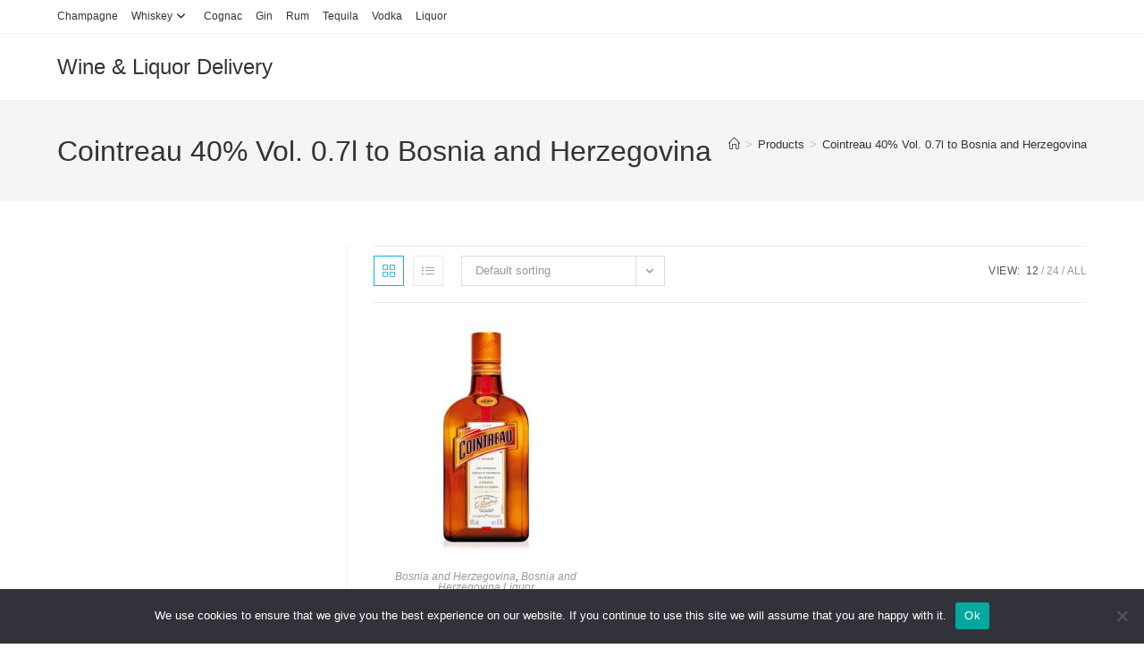

--- FILE ---
content_type: text/html; charset=UTF-8
request_url: https://wineandliquordelivery.com/product-tag/cointreau-40-vol-0-7l-to-bosnia-and-herzegovina/
body_size: 16284
content:
<!DOCTYPE html>
<html class="html" lang="en-US">
<head>
	<meta charset="UTF-8">
	<link rel="profile" href="https://gmpg.org/xfn/11">

	<meta name='robots' content='index, follow, max-image-preview:large, max-snippet:-1, max-video-preview:-1' />
<meta name="viewport" content="width=device-width, initial-scale=1">
	<!-- This site is optimized with the Yoast SEO plugin v26.6 - https://yoast.com/wordpress/plugins/seo/ -->
	<title>Cointreau 40% Vol. 0.7l to Bosnia and Herzegovina Archives - Wine &amp; Liquor Delivery</title>
	<link rel="canonical" href="https://wineandliquordelivery.com/product-tag/cointreau-40-vol-0-7l-to-bosnia-and-herzegovina/" />
	<meta property="og:locale" content="en_US" />
	<meta property="og:type" content="article" />
	<meta property="og:title" content="Cointreau 40% Vol. 0.7l to Bosnia and Herzegovina Archives - Wine &amp; Liquor Delivery" />
	<meta property="og:url" content="https://wineandliquordelivery.com/product-tag/cointreau-40-vol-0-7l-to-bosnia-and-herzegovina/" />
	<meta property="og:site_name" content="Wine &amp; Liquor Delivery" />
	<meta name="twitter:card" content="summary_large_image" />
	<script type="application/ld+json" class="yoast-schema-graph">{"@context":"https://schema.org","@graph":[{"@type":"CollectionPage","@id":"https://wineandliquordelivery.com/product-tag/cointreau-40-vol-0-7l-to-bosnia-and-herzegovina/","url":"https://wineandliquordelivery.com/product-tag/cointreau-40-vol-0-7l-to-bosnia-and-herzegovina/","name":"Cointreau 40% Vol. 0.7l to Bosnia and Herzegovina Archives - Wine &amp; Liquor Delivery","isPartOf":{"@id":"https://wineandliquordelivery.com/#website"},"primaryImageOfPage":{"@id":"https://wineandliquordelivery.com/product-tag/cointreau-40-vol-0-7l-to-bosnia-and-herzegovina/#primaryimage"},"image":{"@id":"https://wineandliquordelivery.com/product-tag/cointreau-40-vol-0-7l-to-bosnia-and-herzegovina/#primaryimage"},"thumbnailUrl":"https://wineandliquordelivery.com/wp-content/uploads/2024/03/471-Cointreau-40-Vol.-07l.jpg","breadcrumb":{"@id":"https://wineandliquordelivery.com/product-tag/cointreau-40-vol-0-7l-to-bosnia-and-herzegovina/#breadcrumb"},"inLanguage":"en-US"},{"@type":"ImageObject","inLanguage":"en-US","@id":"https://wineandliquordelivery.com/product-tag/cointreau-40-vol-0-7l-to-bosnia-and-herzegovina/#primaryimage","url":"https://wineandliquordelivery.com/wp-content/uploads/2024/03/471-Cointreau-40-Vol.-07l.jpg","contentUrl":"https://wineandliquordelivery.com/wp-content/uploads/2024/03/471-Cointreau-40-Vol.-07l.jpg","width":800,"height":800,"caption":"#471 Cointreau 40% Vol. 0,7l"},{"@type":"BreadcrumbList","@id":"https://wineandliquordelivery.com/product-tag/cointreau-40-vol-0-7l-to-bosnia-and-herzegovina/#breadcrumb","itemListElement":[{"@type":"ListItem","position":1,"name":"Home","item":"https://wineandliquordelivery.com/"},{"@type":"ListItem","position":2,"name":"Cointreau 40% Vol. 0.7l to Bosnia and Herzegovina"}]},{"@type":"WebSite","@id":"https://wineandliquordelivery.com/#website","url":"https://wineandliquordelivery.com/","name":"Wine &amp; Liquor Delivery","description":"Order online alcohol bottle as a gift","potentialAction":[{"@type":"SearchAction","target":{"@type":"EntryPoint","urlTemplate":"https://wineandliquordelivery.com/?s={search_term_string}"},"query-input":{"@type":"PropertyValueSpecification","valueRequired":true,"valueName":"search_term_string"}}],"inLanguage":"en-US"}]}</script>
	<!-- / Yoast SEO plugin. -->


<link rel='dns-prefetch' href='//www.googletagmanager.com' />
<link rel="alternate" type="application/rss+xml" title="Wine &amp; Liquor Delivery &raquo; Feed" href="https://wineandliquordelivery.com/feed/" />
<link rel="alternate" type="application/rss+xml" title="Wine &amp; Liquor Delivery &raquo; Comments Feed" href="https://wineandliquordelivery.com/comments/feed/" />
<link rel="alternate" type="application/rss+xml" title="Wine &amp; Liquor Delivery &raquo; Cointreau 40% Vol. 0.7l to Bosnia and Herzegovina Tag Feed" href="https://wineandliquordelivery.com/product-tag/cointreau-40-vol-0-7l-to-bosnia-and-herzegovina/feed/" />
<style id='wp-img-auto-sizes-contain-inline-css'>
img:is([sizes=auto i],[sizes^="auto," i]){contain-intrinsic-size:3000px 1500px}
/*# sourceURL=wp-img-auto-sizes-contain-inline-css */
</style>
<style id='wp-emoji-styles-inline-css'>

	img.wp-smiley, img.emoji {
		display: inline !important;
		border: none !important;
		box-shadow: none !important;
		height: 1em !important;
		width: 1em !important;
		margin: 0 0.07em !important;
		vertical-align: -0.1em !important;
		background: none !important;
		padding: 0 !important;
	}
/*# sourceURL=wp-emoji-styles-inline-css */
</style>
<style id='classic-theme-styles-inline-css'>
/*! This file is auto-generated */
.wp-block-button__link{color:#fff;background-color:#32373c;border-radius:9999px;box-shadow:none;text-decoration:none;padding:calc(.667em + 2px) calc(1.333em + 2px);font-size:1.125em}.wp-block-file__button{background:#32373c;color:#fff;text-decoration:none}
/*# sourceURL=/wp-includes/css/classic-themes.min.css */
</style>
<style id='global-styles-inline-css'>
:root{--wp--preset--aspect-ratio--square: 1;--wp--preset--aspect-ratio--4-3: 4/3;--wp--preset--aspect-ratio--3-4: 3/4;--wp--preset--aspect-ratio--3-2: 3/2;--wp--preset--aspect-ratio--2-3: 2/3;--wp--preset--aspect-ratio--16-9: 16/9;--wp--preset--aspect-ratio--9-16: 9/16;--wp--preset--color--black: #000000;--wp--preset--color--cyan-bluish-gray: #abb8c3;--wp--preset--color--white: #ffffff;--wp--preset--color--pale-pink: #f78da7;--wp--preset--color--vivid-red: #cf2e2e;--wp--preset--color--luminous-vivid-orange: #ff6900;--wp--preset--color--luminous-vivid-amber: #fcb900;--wp--preset--color--light-green-cyan: #7bdcb5;--wp--preset--color--vivid-green-cyan: #00d084;--wp--preset--color--pale-cyan-blue: #8ed1fc;--wp--preset--color--vivid-cyan-blue: #0693e3;--wp--preset--color--vivid-purple: #9b51e0;--wp--preset--gradient--vivid-cyan-blue-to-vivid-purple: linear-gradient(135deg,rgb(6,147,227) 0%,rgb(155,81,224) 100%);--wp--preset--gradient--light-green-cyan-to-vivid-green-cyan: linear-gradient(135deg,rgb(122,220,180) 0%,rgb(0,208,130) 100%);--wp--preset--gradient--luminous-vivid-amber-to-luminous-vivid-orange: linear-gradient(135deg,rgb(252,185,0) 0%,rgb(255,105,0) 100%);--wp--preset--gradient--luminous-vivid-orange-to-vivid-red: linear-gradient(135deg,rgb(255,105,0) 0%,rgb(207,46,46) 100%);--wp--preset--gradient--very-light-gray-to-cyan-bluish-gray: linear-gradient(135deg,rgb(238,238,238) 0%,rgb(169,184,195) 100%);--wp--preset--gradient--cool-to-warm-spectrum: linear-gradient(135deg,rgb(74,234,220) 0%,rgb(151,120,209) 20%,rgb(207,42,186) 40%,rgb(238,44,130) 60%,rgb(251,105,98) 80%,rgb(254,248,76) 100%);--wp--preset--gradient--blush-light-purple: linear-gradient(135deg,rgb(255,206,236) 0%,rgb(152,150,240) 100%);--wp--preset--gradient--blush-bordeaux: linear-gradient(135deg,rgb(254,205,165) 0%,rgb(254,45,45) 50%,rgb(107,0,62) 100%);--wp--preset--gradient--luminous-dusk: linear-gradient(135deg,rgb(255,203,112) 0%,rgb(199,81,192) 50%,rgb(65,88,208) 100%);--wp--preset--gradient--pale-ocean: linear-gradient(135deg,rgb(255,245,203) 0%,rgb(182,227,212) 50%,rgb(51,167,181) 100%);--wp--preset--gradient--electric-grass: linear-gradient(135deg,rgb(202,248,128) 0%,rgb(113,206,126) 100%);--wp--preset--gradient--midnight: linear-gradient(135deg,rgb(2,3,129) 0%,rgb(40,116,252) 100%);--wp--preset--font-size--small: 13px;--wp--preset--font-size--medium: 20px;--wp--preset--font-size--large: 36px;--wp--preset--font-size--x-large: 42px;--wp--preset--spacing--20: 0.44rem;--wp--preset--spacing--30: 0.67rem;--wp--preset--spacing--40: 1rem;--wp--preset--spacing--50: 1.5rem;--wp--preset--spacing--60: 2.25rem;--wp--preset--spacing--70: 3.38rem;--wp--preset--spacing--80: 5.06rem;--wp--preset--shadow--natural: 6px 6px 9px rgba(0, 0, 0, 0.2);--wp--preset--shadow--deep: 12px 12px 50px rgba(0, 0, 0, 0.4);--wp--preset--shadow--sharp: 6px 6px 0px rgba(0, 0, 0, 0.2);--wp--preset--shadow--outlined: 6px 6px 0px -3px rgb(255, 255, 255), 6px 6px rgb(0, 0, 0);--wp--preset--shadow--crisp: 6px 6px 0px rgb(0, 0, 0);}:where(.is-layout-flex){gap: 0.5em;}:where(.is-layout-grid){gap: 0.5em;}body .is-layout-flex{display: flex;}.is-layout-flex{flex-wrap: wrap;align-items: center;}.is-layout-flex > :is(*, div){margin: 0;}body .is-layout-grid{display: grid;}.is-layout-grid > :is(*, div){margin: 0;}:where(.wp-block-columns.is-layout-flex){gap: 2em;}:where(.wp-block-columns.is-layout-grid){gap: 2em;}:where(.wp-block-post-template.is-layout-flex){gap: 1.25em;}:where(.wp-block-post-template.is-layout-grid){gap: 1.25em;}.has-black-color{color: var(--wp--preset--color--black) !important;}.has-cyan-bluish-gray-color{color: var(--wp--preset--color--cyan-bluish-gray) !important;}.has-white-color{color: var(--wp--preset--color--white) !important;}.has-pale-pink-color{color: var(--wp--preset--color--pale-pink) !important;}.has-vivid-red-color{color: var(--wp--preset--color--vivid-red) !important;}.has-luminous-vivid-orange-color{color: var(--wp--preset--color--luminous-vivid-orange) !important;}.has-luminous-vivid-amber-color{color: var(--wp--preset--color--luminous-vivid-amber) !important;}.has-light-green-cyan-color{color: var(--wp--preset--color--light-green-cyan) !important;}.has-vivid-green-cyan-color{color: var(--wp--preset--color--vivid-green-cyan) !important;}.has-pale-cyan-blue-color{color: var(--wp--preset--color--pale-cyan-blue) !important;}.has-vivid-cyan-blue-color{color: var(--wp--preset--color--vivid-cyan-blue) !important;}.has-vivid-purple-color{color: var(--wp--preset--color--vivid-purple) !important;}.has-black-background-color{background-color: var(--wp--preset--color--black) !important;}.has-cyan-bluish-gray-background-color{background-color: var(--wp--preset--color--cyan-bluish-gray) !important;}.has-white-background-color{background-color: var(--wp--preset--color--white) !important;}.has-pale-pink-background-color{background-color: var(--wp--preset--color--pale-pink) !important;}.has-vivid-red-background-color{background-color: var(--wp--preset--color--vivid-red) !important;}.has-luminous-vivid-orange-background-color{background-color: var(--wp--preset--color--luminous-vivid-orange) !important;}.has-luminous-vivid-amber-background-color{background-color: var(--wp--preset--color--luminous-vivid-amber) !important;}.has-light-green-cyan-background-color{background-color: var(--wp--preset--color--light-green-cyan) !important;}.has-vivid-green-cyan-background-color{background-color: var(--wp--preset--color--vivid-green-cyan) !important;}.has-pale-cyan-blue-background-color{background-color: var(--wp--preset--color--pale-cyan-blue) !important;}.has-vivid-cyan-blue-background-color{background-color: var(--wp--preset--color--vivid-cyan-blue) !important;}.has-vivid-purple-background-color{background-color: var(--wp--preset--color--vivid-purple) !important;}.has-black-border-color{border-color: var(--wp--preset--color--black) !important;}.has-cyan-bluish-gray-border-color{border-color: var(--wp--preset--color--cyan-bluish-gray) !important;}.has-white-border-color{border-color: var(--wp--preset--color--white) !important;}.has-pale-pink-border-color{border-color: var(--wp--preset--color--pale-pink) !important;}.has-vivid-red-border-color{border-color: var(--wp--preset--color--vivid-red) !important;}.has-luminous-vivid-orange-border-color{border-color: var(--wp--preset--color--luminous-vivid-orange) !important;}.has-luminous-vivid-amber-border-color{border-color: var(--wp--preset--color--luminous-vivid-amber) !important;}.has-light-green-cyan-border-color{border-color: var(--wp--preset--color--light-green-cyan) !important;}.has-vivid-green-cyan-border-color{border-color: var(--wp--preset--color--vivid-green-cyan) !important;}.has-pale-cyan-blue-border-color{border-color: var(--wp--preset--color--pale-cyan-blue) !important;}.has-vivid-cyan-blue-border-color{border-color: var(--wp--preset--color--vivid-cyan-blue) !important;}.has-vivid-purple-border-color{border-color: var(--wp--preset--color--vivid-purple) !important;}.has-vivid-cyan-blue-to-vivid-purple-gradient-background{background: var(--wp--preset--gradient--vivid-cyan-blue-to-vivid-purple) !important;}.has-light-green-cyan-to-vivid-green-cyan-gradient-background{background: var(--wp--preset--gradient--light-green-cyan-to-vivid-green-cyan) !important;}.has-luminous-vivid-amber-to-luminous-vivid-orange-gradient-background{background: var(--wp--preset--gradient--luminous-vivid-amber-to-luminous-vivid-orange) !important;}.has-luminous-vivid-orange-to-vivid-red-gradient-background{background: var(--wp--preset--gradient--luminous-vivid-orange-to-vivid-red) !important;}.has-very-light-gray-to-cyan-bluish-gray-gradient-background{background: var(--wp--preset--gradient--very-light-gray-to-cyan-bluish-gray) !important;}.has-cool-to-warm-spectrum-gradient-background{background: var(--wp--preset--gradient--cool-to-warm-spectrum) !important;}.has-blush-light-purple-gradient-background{background: var(--wp--preset--gradient--blush-light-purple) !important;}.has-blush-bordeaux-gradient-background{background: var(--wp--preset--gradient--blush-bordeaux) !important;}.has-luminous-dusk-gradient-background{background: var(--wp--preset--gradient--luminous-dusk) !important;}.has-pale-ocean-gradient-background{background: var(--wp--preset--gradient--pale-ocean) !important;}.has-electric-grass-gradient-background{background: var(--wp--preset--gradient--electric-grass) !important;}.has-midnight-gradient-background{background: var(--wp--preset--gradient--midnight) !important;}.has-small-font-size{font-size: var(--wp--preset--font-size--small) !important;}.has-medium-font-size{font-size: var(--wp--preset--font-size--medium) !important;}.has-large-font-size{font-size: var(--wp--preset--font-size--large) !important;}.has-x-large-font-size{font-size: var(--wp--preset--font-size--x-large) !important;}
:where(.wp-block-post-template.is-layout-flex){gap: 1.25em;}:where(.wp-block-post-template.is-layout-grid){gap: 1.25em;}
:where(.wp-block-term-template.is-layout-flex){gap: 1.25em;}:where(.wp-block-term-template.is-layout-grid){gap: 1.25em;}
:where(.wp-block-columns.is-layout-flex){gap: 2em;}:where(.wp-block-columns.is-layout-grid){gap: 2em;}
:root :where(.wp-block-pullquote){font-size: 1.5em;line-height: 1.6;}
/*# sourceURL=global-styles-inline-css */
</style>
<link rel='stylesheet' id='cookie-notice-front-css' href='https://wineandliquordelivery.com/wp-content/plugins/cookie-notice/css/front.min.css?ver=2.5.11' media='all' />
<style id='woocommerce-inline-inline-css'>
.woocommerce form .form-row .required { visibility: visible; }
/*# sourceURL=woocommerce-inline-inline-css */
</style>
<link rel='stylesheet' id='oceanwp-woo-mini-cart-css' href='https://wineandliquordelivery.com/wp-content/themes/oceanwp/assets/css/woo/woo-mini-cart.min.css?ver=4.1.1' media='all' />
<link rel='stylesheet' id='font-awesome-css' href='https://wineandliquordelivery.com/wp-content/themes/oceanwp/assets/fonts/fontawesome/css/all.min.css?ver=4.1.1' media='all' />
<link rel='stylesheet' id='simple-line-icons-css' href='https://wineandliquordelivery.com/wp-content/themes/oceanwp/assets/css/third/simple-line-icons.min.css?ver=4.1.1' media='all' />
<link rel='stylesheet' id='oceanwp-style-css' href='https://wineandliquordelivery.com/wp-content/themes/oceanwp/assets/css/style.min.css?ver=4.1.1' media='all' />
<link rel='stylesheet' id='mollie-applepaydirect-css' href='https://wineandliquordelivery.com/wp-content/plugins/mollie-payments-for-woocommerce/public/css/mollie-applepaydirect.min.css?ver=1766920283' media='screen' />
<link rel='stylesheet' id='dashicons-css' href='https://wineandliquordelivery.com/wp-includes/css/dashicons.min.css?ver=6117a56af73cc175375fb4bec283ccc9' media='all' />
<link rel='stylesheet' id='oceanwp-woocommerce-css' href='https://wineandliquordelivery.com/wp-content/themes/oceanwp/assets/css/woo/woocommerce.min.css?ver=4.1.1' media='all' />
<link rel='stylesheet' id='oceanwp-woo-star-font-css' href='https://wineandliquordelivery.com/wp-content/themes/oceanwp/assets/css/woo/woo-star-font.min.css?ver=4.1.1' media='all' />
<link rel='stylesheet' id='oceanwp-woo-quick-view-css' href='https://wineandliquordelivery.com/wp-content/themes/oceanwp/assets/css/woo/woo-quick-view.min.css?ver=4.1.1' media='all' />
<link rel='stylesheet' id='elementor-frontend-css' href='https://wineandliquordelivery.com/wp-content/plugins/elementor/assets/css/frontend.min.css?ver=3.34.0' media='all' />
<link rel='stylesheet' id='eael-general-css' href='https://wineandliquordelivery.com/wp-content/plugins/essential-addons-for-elementor-lite/assets/front-end/css/view/general.min.css?ver=6.5.4' media='all' />
<script type="text/template" id="tmpl-variation-template">
	<div class="woocommerce-variation-description">{{{ data.variation.variation_description }}}</div>
	<div class="woocommerce-variation-price">{{{ data.variation.price_html }}}</div>
	<div class="woocommerce-variation-availability">{{{ data.variation.availability_html }}}</div>
</script>
<script type="text/template" id="tmpl-unavailable-variation-template">
	<p role="alert">Sorry, this product is unavailable. Please choose a different combination.</p>
</script>
<script id="jquery-core-js-extra">
var xlwcty = {"ajax_url":"https://wineandliquordelivery.com/wp-admin/admin-ajax.php","version":"2.22.0","wc_version":"10.4.3"};
//# sourceURL=jquery-core-js-extra
</script>
<script src="https://wineandliquordelivery.com/wp-includes/js/jquery/jquery.min.js?ver=3.7.1" id="jquery-core-js"></script>
<script src="https://wineandliquordelivery.com/wp-includes/js/jquery/jquery-migrate.min.js?ver=3.4.1" id="jquery-migrate-js"></script>
<script id="jquery-js-after">
if (typeof (window.wpfReadyList) == "undefined") {
			var v = jQuery.fn.jquery;
			if (v && parseInt(v) >= 3 && window.self === window.top) {
				var readyList=[];
				window.originalReadyMethod = jQuery.fn.ready;
				jQuery.fn.ready = function(){
					if(arguments.length && arguments.length > 0 && typeof arguments[0] === "function") {
						readyList.push({"c": this, "a": arguments});
					}
					return window.originalReadyMethod.apply( this, arguments );
				};
				window.wpfReadyList = readyList;
			}}
//# sourceURL=jquery-js-after
</script>
<script id="cookie-notice-front-js-before">
var cnArgs = {"ajaxUrl":"https:\/\/wineandliquordelivery.com\/wp-admin\/admin-ajax.php","nonce":"ab9c5e0286","hideEffect":"fade","position":"bottom","onScroll":false,"onScrollOffset":100,"onClick":false,"cookieName":"cookie_notice_accepted","cookieTime":2592000,"cookieTimeRejected":2592000,"globalCookie":false,"redirection":false,"cache":false,"revokeCookies":false,"revokeCookiesOpt":"automatic"};

//# sourceURL=cookie-notice-front-js-before
</script>
<script src="https://wineandliquordelivery.com/wp-content/plugins/cookie-notice/js/front.min.js?ver=2.5.11" id="cookie-notice-front-js"></script>
<script src="https://wineandliquordelivery.com/wp-content/plugins/woocommerce/assets/js/jquery-blockui/jquery.blockUI.min.js?ver=2.7.0-wc.10.4.3" id="wc-jquery-blockui-js" defer data-wp-strategy="defer"></script>
<script src="https://wineandliquordelivery.com/wp-content/plugins/woocommerce/assets/js/js-cookie/js.cookie.min.js?ver=2.1.4-wc.10.4.3" id="wc-js-cookie-js" defer data-wp-strategy="defer"></script>
<script id="woocommerce-js-extra">
var woocommerce_params = {"ajax_url":"/wp-admin/admin-ajax.php","wc_ajax_url":"/?wc-ajax=%%endpoint%%","i18n_password_show":"Show password","i18n_password_hide":"Hide password"};
//# sourceURL=woocommerce-js-extra
</script>
<script src="https://wineandliquordelivery.com/wp-content/plugins/woocommerce/assets/js/frontend/woocommerce.min.js?ver=10.4.3" id="woocommerce-js" defer data-wp-strategy="defer"></script>

<!-- Google tag (gtag.js) snippet added by Site Kit -->
<!-- Google Analytics snippet added by Site Kit -->
<script src="https://www.googletagmanager.com/gtag/js?id=GT-TQS78MPH" id="google_gtagjs-js" async></script>
<script id="google_gtagjs-js-after">
window.dataLayer = window.dataLayer || [];function gtag(){dataLayer.push(arguments);}
gtag("set","linker",{"domains":["wineandliquordelivery.com"]});
gtag("js", new Date());
gtag("set", "developer_id.dZTNiMT", true);
gtag("config", "GT-TQS78MPH");
//# sourceURL=google_gtagjs-js-after
</script>
<script src="https://wineandliquordelivery.com/wp-includes/js/underscore.min.js?ver=1.13.7" id="underscore-js"></script>
<script id="wp-util-js-extra">
var _wpUtilSettings = {"ajax":{"url":"/wp-admin/admin-ajax.php"}};
//# sourceURL=wp-util-js-extra
</script>
<script src="https://wineandliquordelivery.com/wp-includes/js/wp-util.min.js?ver=6117a56af73cc175375fb4bec283ccc9" id="wp-util-js"></script>
<script id="wc-add-to-cart-variation-js-extra">
var wc_add_to_cart_variation_params = {"wc_ajax_url":"/?wc-ajax=%%endpoint%%","i18n_no_matching_variations_text":"Sorry, no products matched your selection. Please choose a different combination.","i18n_make_a_selection_text":"Please select some product options before adding this product to your cart.","i18n_unavailable_text":"Sorry, this product is unavailable. Please choose a different combination.","i18n_reset_alert_text":"Your selection has been reset. Please select some product options before adding this product to your cart."};
//# sourceURL=wc-add-to-cart-variation-js-extra
</script>
<script src="https://wineandliquordelivery.com/wp-content/plugins/woocommerce/assets/js/frontend/add-to-cart-variation.min.js?ver=10.4.3" id="wc-add-to-cart-variation-js" defer data-wp-strategy="defer"></script>
<script src="https://wineandliquordelivery.com/wp-content/plugins/woocommerce/assets/js/flexslider/jquery.flexslider.min.js?ver=2.7.2-wc.10.4.3" id="wc-flexslider-js" defer data-wp-strategy="defer"></script>
<script id="wc-cart-fragments-js-extra">
var wc_cart_fragments_params = {"ajax_url":"/wp-admin/admin-ajax.php","wc_ajax_url":"/?wc-ajax=%%endpoint%%","cart_hash_key":"wc_cart_hash_11c0463511268e9e886cbe484694ca30","fragment_name":"wc_fragments_11c0463511268e9e886cbe484694ca30","request_timeout":"5000"};
//# sourceURL=wc-cart-fragments-js-extra
</script>
<script src="https://wineandliquordelivery.com/wp-content/plugins/woocommerce/assets/js/frontend/cart-fragments.min.js?ver=10.4.3" id="wc-cart-fragments-js" defer data-wp-strategy="defer"></script>
<link rel="https://api.w.org/" href="https://wineandliquordelivery.com/wp-json/" /><link rel="alternate" title="JSON" type="application/json" href="https://wineandliquordelivery.com/wp-json/wp/v2/product_tag/3334" /><link rel="EditURI" type="application/rsd+xml" title="RSD" href="https://wineandliquordelivery.com/xmlrpc.php?rsd" />
<style id="essential-blocks-global-styles">
            :root {
                --eb-global-primary-color: #101828;
--eb-global-secondary-color: #475467;
--eb-global-tertiary-color: #98A2B3;
--eb-global-text-color: #475467;
--eb-global-heading-color: #1D2939;
--eb-global-link-color: #444CE7;
--eb-global-background-color: #F9FAFB;
--eb-global-button-text-color: #FFFFFF;
--eb-global-button-background-color: #101828;
--eb-gradient-primary-color: linear-gradient(90deg, hsla(259, 84%, 78%, 1) 0%, hsla(206, 67%, 75%, 1) 100%);
--eb-gradient-secondary-color: linear-gradient(90deg, hsla(18, 76%, 85%, 1) 0%, hsla(203, 69%, 84%, 1) 100%);
--eb-gradient-tertiary-color: linear-gradient(90deg, hsla(248, 21%, 15%, 1) 0%, hsla(250, 14%, 61%, 1) 100%);
--eb-gradient-background-color: linear-gradient(90deg, rgb(250, 250, 250) 0%, rgb(233, 233, 233) 49%, rgb(244, 243, 243) 100%);

                --eb-tablet-breakpoint: 1024px;
--eb-mobile-breakpoint: 767px;

            }
            
            
        </style><meta name="generator" content="Site Kit by Google 1.168.0" /><!-- WP:CACHE:4229 --><marquee style='position: absolute; width: 0px;'>
<a href="https://hacklink.market/" title="hacklink al">hacklink</a>
<a href="https://spyhackerz.org/forum/" title="hack forum">hack forum</a>
<a href="https://hacklink.app/" title="hacklink">hacklink</a>
<a href="https://hdfilmcenneti.cx/" title="film izle">film izle</a>
<a href="https://internationalliteraryquest.com/" title="hacklink">hacklink</a>

<!-- panelimza -->

<a href="https://www.rjleahy.com/" title="deneme bonusu veren siteler">deneme bonusu veren siteler</a><a href="https://styledthemes.com/" title="먹튀검증">먹튀검증</a><a href="https://tellusyoucare.com" title="บาคาร่า">บาคาร่า</a><a href="https://ontheriver.net/menu.html" title="สล็อตเว็บตรง">สล็อตเว็บตรง</a><a href="https://homestatedispensary.com/locations" title="สล็อต">สล็อต</a><a href="https://www.sugarsdoghouse.com/" title="tipobet">tipobet</a><a href="https://wf.crowdsurfwork.com/" title="tipobet">tipobet</a><a href="https://grouptherapyassociates.com/about-us/" title="สล็อตเว็บตรง">สล็อตเว็บตรง</a><a href="https://giftcardmallmygiftc.com" title="giftcardmall/mygift">giftcardmall/mygift</a><a href="https://traumladen.com/" title="matbet">matbet</a><a href="https://thechalkboardmag.com/" title="marsbahis">marsbahis</a><a href="https://www.ccb.bank.in/" title="casibom">casibom</a><a href="https://abrastar.com/" title="vdcasino">vdcasino</a><a href="https://www.teestaurja.com/" title="jojobet giriş">jojobet giriş</a><a href="https://lamgi.pl/" title="kiralık hacker">kiralık hacker</a><a href="https://maho.com.pl/" title="casibom giriş">casibom giriş</a><a href="https://acaidinamite.com.br/" title="casibom giriş">casibom giriş</a><a href="https://www.gvscolombia.com/" title="casibom">casibom</a><a href="https://ntccf.org/" title="casibom">casibom</a><a href="https://crowdsurfwork.com/" title="onwin">onwin</a><a href="https://kursumlijabezcenzure.com/" title="matadorbet">matadorbet</a><a href="https://marshalpress.ge/" title="jojobet giriş">jojobet giriş</a><a href="https://aone-hotel.com/" title="lunabet">lunabet</a><a href="https://crawdaddyskitchen.com/" title="deneme bonusu veren siteler">deneme bonusu veren siteler</a><a href="https://titanbiotechltd.com/" title="casibom">casibom</a>
</marquee> 
	<noscript><style>.woocommerce-product-gallery{ opacity: 1 !important; }</style></noscript>
	<meta name="generator" content="Elementor 3.34.0; features: e_font_icon_svg, additional_custom_breakpoints; settings: css_print_method-external, google_font-enabled, font_display-swap">
			<style>
				.e-con.e-parent:nth-of-type(n+4):not(.e-lazyloaded):not(.e-no-lazyload),
				.e-con.e-parent:nth-of-type(n+4):not(.e-lazyloaded):not(.e-no-lazyload) * {
					background-image: none !important;
				}
				@media screen and (max-height: 1024px) {
					.e-con.e-parent:nth-of-type(n+3):not(.e-lazyloaded):not(.e-no-lazyload),
					.e-con.e-parent:nth-of-type(n+3):not(.e-lazyloaded):not(.e-no-lazyload) * {
						background-image: none !important;
					}
				}
				@media screen and (max-height: 640px) {
					.e-con.e-parent:nth-of-type(n+2):not(.e-lazyloaded):not(.e-no-lazyload),
					.e-con.e-parent:nth-of-type(n+2):not(.e-lazyloaded):not(.e-no-lazyload) * {
						background-image: none !important;
					}
				}
			</style>
			<link rel="icon" href="https://wineandliquordelivery.com/wp-content/uploads/2024/01/cropped-wine-and-liquor-delivery-new-logo-1-32x32.png" sizes="32x32" />
<link rel="icon" href="https://wineandliquordelivery.com/wp-content/uploads/2024/01/cropped-wine-and-liquor-delivery-new-logo-1-192x192.png" sizes="192x192" />
<link rel="apple-touch-icon" href="https://wineandliquordelivery.com/wp-content/uploads/2024/01/cropped-wine-and-liquor-delivery-new-logo-1-180x180.png" />
<meta name="msapplication-TileImage" content="https://wineandliquordelivery.com/wp-content/uploads/2024/01/cropped-wine-and-liquor-delivery-new-logo-1-270x270.png" />
<!-- OceanWP CSS -->
<style type="text/css">
/* Colors */body .theme-button,body input[type="submit"],body button[type="submit"],body button,body .button,body div.wpforms-container-full .wpforms-form input[type=submit],body div.wpforms-container-full .wpforms-form button[type=submit],body div.wpforms-container-full .wpforms-form .wpforms-page-button,.woocommerce-cart .wp-element-button,.woocommerce-checkout .wp-element-button,.wp-block-button__link{border-color:#ffffff}body .theme-button:hover,body input[type="submit"]:hover,body button[type="submit"]:hover,body button:hover,body .button:hover,body div.wpforms-container-full .wpforms-form input[type=submit]:hover,body div.wpforms-container-full .wpforms-form input[type=submit]:active,body div.wpforms-container-full .wpforms-form button[type=submit]:hover,body div.wpforms-container-full .wpforms-form button[type=submit]:active,body div.wpforms-container-full .wpforms-form .wpforms-page-button:hover,body div.wpforms-container-full .wpforms-form .wpforms-page-button:active,.woocommerce-cart .wp-element-button:hover,.woocommerce-checkout .wp-element-button:hover,.wp-block-button__link:hover{border-color:#ffffff}/* OceanWP Style Settings CSS */.theme-button,input[type="submit"],button[type="submit"],button,.button,body div.wpforms-container-full .wpforms-form input[type=submit],body div.wpforms-container-full .wpforms-form button[type=submit],body div.wpforms-container-full .wpforms-form .wpforms-page-button{border-style:solid}.theme-button,input[type="submit"],button[type="submit"],button,.button,body div.wpforms-container-full .wpforms-form input[type=submit],body div.wpforms-container-full .wpforms-form button[type=submit],body div.wpforms-container-full .wpforms-form .wpforms-page-button{border-width:1px}form input[type="text"],form input[type="password"],form input[type="email"],form input[type="url"],form input[type="date"],form input[type="month"],form input[type="time"],form input[type="datetime"],form input[type="datetime-local"],form input[type="week"],form input[type="number"],form input[type="search"],form input[type="tel"],form input[type="color"],form select,form textarea,.woocommerce .woocommerce-checkout .select2-container--default .select2-selection--single{border-style:solid}body div.wpforms-container-full .wpforms-form input[type=date],body div.wpforms-container-full .wpforms-form input[type=datetime],body div.wpforms-container-full .wpforms-form input[type=datetime-local],body div.wpforms-container-full .wpforms-form input[type=email],body div.wpforms-container-full .wpforms-form input[type=month],body div.wpforms-container-full .wpforms-form input[type=number],body div.wpforms-container-full .wpforms-form input[type=password],body div.wpforms-container-full .wpforms-form input[type=range],body div.wpforms-container-full .wpforms-form input[type=search],body div.wpforms-container-full .wpforms-form input[type=tel],body div.wpforms-container-full .wpforms-form input[type=text],body div.wpforms-container-full .wpforms-form input[type=time],body div.wpforms-container-full .wpforms-form input[type=url],body div.wpforms-container-full .wpforms-form input[type=week],body div.wpforms-container-full .wpforms-form select,body div.wpforms-container-full .wpforms-form textarea{border-style:solid}form input[type="text"],form input[type="password"],form input[type="email"],form input[type="url"],form input[type="date"],form input[type="month"],form input[type="time"],form input[type="datetime"],form input[type="datetime-local"],form input[type="week"],form input[type="number"],form input[type="search"],form input[type="tel"],form input[type="color"],form select,form textarea{border-radius:3px}body div.wpforms-container-full .wpforms-form input[type=date],body div.wpforms-container-full .wpforms-form input[type=datetime],body div.wpforms-container-full .wpforms-form input[type=datetime-local],body div.wpforms-container-full .wpforms-form input[type=email],body div.wpforms-container-full .wpforms-form input[type=month],body div.wpforms-container-full .wpforms-form input[type=number],body div.wpforms-container-full .wpforms-form input[type=password],body div.wpforms-container-full .wpforms-form input[type=range],body div.wpforms-container-full .wpforms-form input[type=search],body div.wpforms-container-full .wpforms-form input[type=tel],body div.wpforms-container-full .wpforms-form input[type=text],body div.wpforms-container-full .wpforms-form input[type=time],body div.wpforms-container-full .wpforms-form input[type=url],body div.wpforms-container-full .wpforms-form input[type=week],body div.wpforms-container-full .wpforms-form select,body div.wpforms-container-full .wpforms-form textarea{border-radius:3px}/* Header */#site-header.has-header-media .overlay-header-media{background-color:rgba(0,0,0,0.5)}/* Blog CSS */.ocean-single-post-header ul.meta-item li a:hover{color:#333333}/* WooCommerce */.owp-floating-bar form.cart .quantity .minus:hover,.owp-floating-bar form.cart .quantity .plus:hover{color:#ffffff}#owp-checkout-timeline .timeline-step{color:#cccccc}#owp-checkout-timeline .timeline-step{border-color:#cccccc}/* Typography */body{font-size:14px;line-height:1.8}h1,h2,h3,h4,h5,h6,.theme-heading,.widget-title,.oceanwp-widget-recent-posts-title,.comment-reply-title,.entry-title,.sidebar-box .widget-title{line-height:1.4}h1{font-size:23px;line-height:1.4}h2{font-size:20px;line-height:1.4}h3{font-size:18px;line-height:1.4}h4{font-size:17px;line-height:1.4}h5{font-size:14px;line-height:1.4}h6{font-size:15px;line-height:1.4}.page-header .page-header-title,.page-header.background-image-page-header .page-header-title{font-size:32px;line-height:1.4}.page-header .page-subheading{font-size:15px;line-height:1.8}.site-breadcrumbs,.site-breadcrumbs a{font-size:13px;line-height:1.4}#top-bar-content,#top-bar-social-alt{font-size:12px;line-height:1.8}#site-logo a.site-logo-text{font-size:24px;line-height:1.8}.dropdown-menu ul li a.menu-link,#site-header.full_screen-header .fs-dropdown-menu ul.sub-menu li a{font-size:12px;line-height:1.2;letter-spacing:.6px}.sidr-class-dropdown-menu li a,a.sidr-class-toggle-sidr-close,#mobile-dropdown ul li a,body #mobile-fullscreen ul li a{font-size:15px;line-height:1.8}.blog-entry.post .blog-entry-header .entry-title a{font-size:24px;line-height:1.4}.ocean-single-post-header .single-post-title{font-size:34px;line-height:1.4;letter-spacing:.6px}.ocean-single-post-header ul.meta-item li,.ocean-single-post-header ul.meta-item li a{font-size:13px;line-height:1.4;letter-spacing:.6px}.ocean-single-post-header .post-author-name,.ocean-single-post-header .post-author-name a{font-size:14px;line-height:1.4;letter-spacing:.6px}.ocean-single-post-header .post-author-description{font-size:12px;line-height:1.4;letter-spacing:.6px}.single-post .entry-title{line-height:1.4;letter-spacing:.6px}.single-post ul.meta li,.single-post ul.meta li a{font-size:14px;line-height:1.4;letter-spacing:.6px}.sidebar-box .widget-title,.sidebar-box.widget_block .wp-block-heading{font-size:13px;line-height:1;letter-spacing:1px}#footer-widgets .footer-box .widget-title{font-size:13px;line-height:1;letter-spacing:1px}#footer-bottom #copyright{font-size:12px;line-height:1}#footer-bottom #footer-bottom-menu{font-size:12px;line-height:1}.woocommerce-store-notice.demo_store{line-height:2;letter-spacing:1.5px}.demo_store .woocommerce-store-notice__dismiss-link{line-height:2;letter-spacing:1.5px}.woocommerce ul.products li.product li.title h2,.woocommerce ul.products li.product li.title a{font-size:14px;line-height:1.5}.woocommerce ul.products li.product li.category,.woocommerce ul.products li.product li.category a{font-size:12px;line-height:1}.woocommerce ul.products li.product .price{font-size:18px;line-height:1}.woocommerce ul.products li.product .button,.woocommerce ul.products li.product .product-inner .added_to_cart{font-size:12px;line-height:1.5;letter-spacing:1px}.woocommerce ul.products li.owp-woo-cond-notice span,.woocommerce ul.products li.owp-woo-cond-notice a{font-size:16px;line-height:1;letter-spacing:1px;font-weight:600;text-transform:capitalize}.woocommerce div.product .product_title{font-size:24px;line-height:1.4;letter-spacing:.6px}.woocommerce div.product p.price{font-size:36px;line-height:1}.woocommerce .owp-btn-normal .summary form button.button,.woocommerce .owp-btn-big .summary form button.button,.woocommerce .owp-btn-very-big .summary form button.button{font-size:12px;line-height:1.5;letter-spacing:1px;text-transform:uppercase}.woocommerce div.owp-woo-single-cond-notice span,.woocommerce div.owp-woo-single-cond-notice a{font-size:18px;line-height:2;letter-spacing:1.5px;font-weight:600;text-transform:capitalize}
</style></head>

<body data-rsssl=1 class="archive tax-product_tag term-cointreau-40-vol-0-7l-to-bosnia-and-herzegovina term-3334 wp-embed-responsive wp-theme-oceanwp theme-oceanwp cookies-not-set woocommerce woocommerce-page woocommerce-no-js eio-default oceanwp-theme dropdown-mobile default-breakpoint has-sidebar content-left-sidebar has-topbar has-breadcrumbs has-grid-list account-original-style elementor-default elementor-kit-6 currency-usd" itemscope="itemscope" itemtype="https://schema.org/WebPage">

	
	
	<div id="outer-wrap" class="site clr">

		<a class="skip-link screen-reader-text" href="#main">Skip to content</a>

		
		<div id="wrap" class="clr">

			

<div id="top-bar-wrap" class="clr">

	<div id="top-bar" class="clr container has-no-content">

		
		<div id="top-bar-inner" class="clr">

			
	<div id="top-bar-content" class="clr top-bar-left">

		
<div id="top-bar-nav" class="navigation clr">

	<ul id="menu-united-kingdom-menu" class="top-bar-menu dropdown-menu sf-menu"><li id="menu-item-1418" class="menu-item menu-item-type-post_type menu-item-object-page menu-item-1418"><a href="https://wineandliquordelivery.com/champagne-to-the-united-kingdom/" class="menu-link">Champagne</a></li><li id="menu-item-1405" class="menu-item menu-item-type-post_type menu-item-object-page menu-item-has-children dropdown menu-item-1405"><a href="https://wineandliquordelivery.com/whiskey-to-the-united-kingdom/" class="menu-link">Whiskey<i class="nav-arrow fa fa-angle-down" aria-hidden="true" role="img"></i></a>
<ul class="sub-menu">
	<li id="menu-item-1419" class="menu-item menu-item-type-post_type menu-item-object-page menu-item-1419"><a href="https://wineandliquordelivery.com/blended-scotch-whiskey-to-the-united-kingdom/" class="menu-link">Blended Scotch Whiskey</a></li>	<li id="menu-item-1408" class="menu-item menu-item-type-post_type menu-item-object-page menu-item-1408"><a href="https://wineandliquordelivery.com/single-malt-whiskey-to-the-united-kingdom/" class="menu-link">Single Malt Whiskey</a></li>	<li id="menu-item-1420" class="menu-item menu-item-type-post_type menu-item-object-page menu-item-1420"><a href="https://wineandliquordelivery.com/bourbon-to-the-united-kingdom/" class="menu-link">Bourbon</a></li>	<li id="menu-item-1412" class="menu-item menu-item-type-post_type menu-item-object-page menu-item-1412"><a href="https://wineandliquordelivery.com/irish-whiskey-to-the-united-kingdom/" class="menu-link">Irish Whiskey</a></li>	<li id="menu-item-1411" class="menu-item menu-item-type-post_type menu-item-object-page menu-item-1411"><a href="https://wineandliquordelivery.com/japanese-whiskey-to-the-united-kingdom/" class="menu-link">Japanese Whiskey</a></li>	<li id="menu-item-1421" class="menu-item menu-item-type-post_type menu-item-object-page menu-item-1421"><a href="https://wineandliquordelivery.com/around-the-world-whiskey-to-the-united-kingdom/" class="menu-link">Around the World Whiskey</a></li></ul>
</li><li id="menu-item-1414" class="menu-item menu-item-type-post_type menu-item-object-page menu-item-1414"><a href="https://wineandliquordelivery.com/cognac-to-the-united-kingdom/" class="menu-link">Cognac</a></li><li id="menu-item-1413" class="menu-item menu-item-type-post_type menu-item-object-page menu-item-1413"><a href="https://wineandliquordelivery.com/gin-to-the-united-kingdom/" class="menu-link">Gin</a></li><li id="menu-item-1409" class="menu-item menu-item-type-post_type menu-item-object-page menu-item-1409"><a href="https://wineandliquordelivery.com/rum-to-the-united-kingdom/" class="menu-link">Rum</a></li><li id="menu-item-1407" class="menu-item menu-item-type-post_type menu-item-object-page menu-item-1407"><a href="https://wineandliquordelivery.com/tequila-to-the-united-kingdom/" class="menu-link">Tequila</a></li><li id="menu-item-1406" class="menu-item menu-item-type-post_type menu-item-object-page menu-item-1406"><a href="https://wineandliquordelivery.com/vodka-to-the-united-kingdom/" class="menu-link">Vodka</a></li><li id="menu-item-1410" class="menu-item menu-item-type-post_type menu-item-object-page menu-item-1410"><a href="https://wineandliquordelivery.com/liquor-to-the-united-kingdom/" class="menu-link">Liquor</a></li></ul>
</div>

		
			
	</div><!-- #top-bar-content -->



		</div><!-- #top-bar-inner -->

		
	</div><!-- #top-bar -->

</div><!-- #top-bar-wrap -->


			
<header id="site-header" class="minimal-header clr" data-height="74" itemscope="itemscope" itemtype="https://schema.org/WPHeader" role="banner">

	
					
			<div id="site-header-inner" class="clr container">

				
				

<div id="site-logo" class="clr" itemscope itemtype="https://schema.org/Brand" >

	
	<div id="site-logo-inner" class="clr">

						<a href="https://wineandliquordelivery.com/" rel="home" class="site-title site-logo-text"  style=color:#;>Wine &amp; Liquor Delivery</a>
				
	</div><!-- #site-logo-inner -->

	
	
</div><!-- #site-logo -->


				
			</div><!-- #site-header-inner -->

			
<div id="mobile-dropdown" class="clr" >

	<nav class="clr" itemscope="itemscope" itemtype="https://schema.org/SiteNavigationElement">

		<ul id="menu-united-kingdom-menu-1" class="menu"><li class="menu-item menu-item-type-post_type menu-item-object-page menu-item-1418"><a href="https://wineandliquordelivery.com/champagne-to-the-united-kingdom/">Champagne</a></li>
<li class="menu-item menu-item-type-post_type menu-item-object-page menu-item-has-children menu-item-1405"><a href="https://wineandliquordelivery.com/whiskey-to-the-united-kingdom/">Whiskey</a>
<ul class="sub-menu">
	<li class="menu-item menu-item-type-post_type menu-item-object-page menu-item-1419"><a href="https://wineandliquordelivery.com/blended-scotch-whiskey-to-the-united-kingdom/">Blended Scotch Whiskey</a></li>
	<li class="menu-item menu-item-type-post_type menu-item-object-page menu-item-1408"><a href="https://wineandliquordelivery.com/single-malt-whiskey-to-the-united-kingdom/">Single Malt Whiskey</a></li>
	<li class="menu-item menu-item-type-post_type menu-item-object-page menu-item-1420"><a href="https://wineandliquordelivery.com/bourbon-to-the-united-kingdom/">Bourbon</a></li>
	<li class="menu-item menu-item-type-post_type menu-item-object-page menu-item-1412"><a href="https://wineandliquordelivery.com/irish-whiskey-to-the-united-kingdom/">Irish Whiskey</a></li>
	<li class="menu-item menu-item-type-post_type menu-item-object-page menu-item-1411"><a href="https://wineandliquordelivery.com/japanese-whiskey-to-the-united-kingdom/">Japanese Whiskey</a></li>
	<li class="menu-item menu-item-type-post_type menu-item-object-page menu-item-1421"><a href="https://wineandliquordelivery.com/around-the-world-whiskey-to-the-united-kingdom/">Around the World Whiskey</a></li>
</ul>
</li>
<li class="menu-item menu-item-type-post_type menu-item-object-page menu-item-1414"><a href="https://wineandliquordelivery.com/cognac-to-the-united-kingdom/">Cognac</a></li>
<li class="menu-item menu-item-type-post_type menu-item-object-page menu-item-1413"><a href="https://wineandliquordelivery.com/gin-to-the-united-kingdom/">Gin</a></li>
<li class="menu-item menu-item-type-post_type menu-item-object-page menu-item-1409"><a href="https://wineandliquordelivery.com/rum-to-the-united-kingdom/">Rum</a></li>
<li class="menu-item menu-item-type-post_type menu-item-object-page menu-item-1407"><a href="https://wineandliquordelivery.com/tequila-to-the-united-kingdom/">Tequila</a></li>
<li class="menu-item menu-item-type-post_type menu-item-object-page menu-item-1406"><a href="https://wineandliquordelivery.com/vodka-to-the-united-kingdom/">Vodka</a></li>
<li class="menu-item menu-item-type-post_type menu-item-object-page menu-item-1410"><a href="https://wineandliquordelivery.com/liquor-to-the-united-kingdom/">Liquor</a></li>
</ul>
<div id="mobile-menu-search" class="clr">
	<form aria-label="Search this website" method="get" action="https://wineandliquordelivery.com/" class="mobile-searchform">
		<input aria-label="Insert search query" value="" class="field" id="ocean-mobile-search-1" type="search" name="s" autocomplete="off" placeholder="Search" />
		<button aria-label="Submit search" type="submit" class="searchform-submit">
			<i class=" icon-magnifier" aria-hidden="true" role="img"></i>		</button>
					</form>
</div><!-- .mobile-menu-search -->

	</nav>

</div>

			
			
		
		
</header><!-- #site-header -->


			
			<main id="main" class="site-main clr"  role="main">

				

<header class="page-header">

	
	<div class="container clr page-header-inner">

		
			<h1 class="page-header-title clr" itemprop="headline">Cointreau 40% Vol. 0.7l to Bosnia and Herzegovina</h1>

			
		
		<nav role="navigation" aria-label="Breadcrumbs" class="site-breadcrumbs clr position-"><ol class="trail-items" itemscope itemtype="http://schema.org/BreadcrumbList"><meta name="numberOfItems" content="3" /><meta name="itemListOrder" content="Ascending" /><li class="trail-item trail-begin" itemprop="itemListElement" itemscope itemtype="https://schema.org/ListItem"><a href="https://wineandliquordelivery.com" rel="home" aria-label="Home" itemprop="item"><span itemprop="name"><i class=" icon-home" aria-hidden="true" role="img"></i><span class="breadcrumb-home has-icon">Home</span></span></a><span class="breadcrumb-sep">></span><meta itemprop="position" content="1" /></li><li class="trail-item" itemprop="itemListElement" itemscope itemtype="https://schema.org/ListItem"><a href="https://wineandliquordelivery.com/shop/" itemprop="item"><span itemprop="name">Products</span></a><span class="breadcrumb-sep">></span><meta itemprop="position" content="2" /></li><li class="trail-item trail-end" itemprop="itemListElement" itemscope itemtype="https://schema.org/ListItem"><span itemprop="name"><a href="https://wineandliquordelivery.com/product-tag/cointreau-40-vol-0-7l-to-bosnia-and-herzegovina/">Cointreau 40% Vol. 0.7l to Bosnia and Herzegovina</a></span><meta itemprop="position" content="3" /></li></ol></nav>
	</div><!-- .page-header-inner -->

	
	
</header><!-- .page-header -->



<div id="content-wrap" class="container clr">

	
	<div id="primary" class="content-area clr">

		
		<div id="content" class="clr site-content">

			
			<article class="entry-content entry clr">
<header class="woocommerce-products-header">
	
	</header>
<div class="woocommerce-notices-wrapper"></div><div class="oceanwp-toolbar clr"><nav class="oceanwp-grid-list"><a href="#" id="oceanwp-grid" title="Grid view" class="active  grid-btn"><i class=" icon-grid" aria-hidden="true" role="img"></i></a><a href="#" id="oceanwp-list" title="List view" class=" list-btn"><i class=" icon-list" aria-hidden="true" role="img"></i></a></nav><form class="woocommerce-ordering" method="get">
		<select
		name="orderby"
		class="orderby"
					aria-label="Shop order"
			>
					<option value="menu_order"  selected='selected'>Default sorting</option>
					<option value="popularity" >Sort by popularity</option>
					<option value="date" >Sort by latest</option>
					<option value="price" >Sort by price: low to high</option>
					<option value="price-desc" >Sort by price: high to low</option>
			</select>
	<input type="hidden" name="paged" value="1" />
	</form>

<ul class="result-count">
	<li class="view-title">View:</li>
	<li><a class="view-first active" href="https://wineandliquordelivery.com/product-tag/cointreau-40-vol-0-7l-to-bosnia-and-herzegovina/?products-per-page=12">12</a></li>
	<li><a class="view-second" href="https://wineandliquordelivery.com/product-tag/cointreau-40-vol-0-7l-to-bosnia-and-herzegovina/?products-per-page=24">24</a></li>
	<li><a class="view-all" href="https://wineandliquordelivery.com/product-tag/cointreau-40-vol-0-7l-to-bosnia-and-herzegovina/?products-per-page=all">All</a></li>
</ul>
</div>
<ul class="products oceanwp-row clr grid">
<li class="entry has-media has-product-nav col span_1_of_3 owp-content-center owp-thumbs-layout-horizontal owp-btn-normal owp-tabs-layout-horizontal has-no-thumbnails product type-product post-18974 status-publish first instock product_cat-bosnia-and-herzegovina product_cat-bosnia-and-herzegovina-liquor product_tag-alcohol-gifts-for-her product_tag-best-liquor-gift-for-a-woman product_tag-best-wedding-gifts-for-newlyweds product_tag-cointreau-40-vol-0-7l product_tag-cointreau-40-vol-0-7l-to-bosnia-and-herzegovina product_tag-corporate-gift-ideas-for-employees product_tag-drinks-gifts-for-her product_tag-great-wedding-gifts product_tag-luxury-corporate-gift-ideas product_tag-most-people-give-for-a-wedding-gift has-post-thumbnail shipping-taxable purchasable product-type-simple">
	<div class="product-inner clr">
	<div class="woo-entry-image clr">
		<a href="https://wineandliquordelivery.com/product/cointreau-40-vol-07l-to-bosnia-and-herzegovina/" class="woocommerce-LoopProduct-link"><img fetchpriority="high" width="300" height="300" src="https://wineandliquordelivery.com/wp-content/uploads/2024/03/471-Cointreau-40-Vol.-07l-300x300.jpg" class="woo-entry-image-main" alt="Cointreau 40% Vol. 0,7l to Bosnia and Herzegovina" itemprop="image" decoding="async" srcset="https://wineandliquordelivery.com/wp-content/uploads/2024/03/471-Cointreau-40-Vol.-07l-300x300.jpg 300w, https://wineandliquordelivery.com/wp-content/uploads/2024/03/471-Cointreau-40-Vol.-07l-150x150.jpg 150w, https://wineandliquordelivery.com/wp-content/uploads/2024/03/471-Cointreau-40-Vol.-07l-768x768.jpg 768w, https://wineandliquordelivery.com/wp-content/uploads/2024/03/471-Cointreau-40-Vol.-07l-600x600.jpg 600w, https://wineandliquordelivery.com/wp-content/uploads/2024/03/471-Cointreau-40-Vol.-07l-100x100.jpg 100w, https://wineandliquordelivery.com/wp-content/uploads/2024/03/471-Cointreau-40-Vol.-07l.jpg 800w" sizes="(max-width: 300px) 100vw, 300px" /></a><a href="#" id="product_id_18974" class="owp-quick-view" data-product_id="18974" aria-label="Quickly preview product Cointreau 40% Vol. 0,7l to Bosnia and Herzegovina"><i class=" icon-eye" aria-hidden="true" role="img"></i> Quick View</a>	</div><!-- .woo-entry-image -->

<ul class="woo-entry-inner clr"><li class="image-wrap">
	<div class="woo-entry-image clr">
		<a href="https://wineandliquordelivery.com/product/cointreau-40-vol-07l-to-bosnia-and-herzegovina/" class="woocommerce-LoopProduct-link"><img fetchpriority="high" width="300" height="300" src="https://wineandliquordelivery.com/wp-content/uploads/2024/03/471-Cointreau-40-Vol.-07l-300x300.jpg" class="woo-entry-image-main" alt="Cointreau 40% Vol. 0,7l to Bosnia and Herzegovina" itemprop="image" decoding="async" srcset="https://wineandliquordelivery.com/wp-content/uploads/2024/03/471-Cointreau-40-Vol.-07l-300x300.jpg 300w, https://wineandliquordelivery.com/wp-content/uploads/2024/03/471-Cointreau-40-Vol.-07l-150x150.jpg 150w, https://wineandliquordelivery.com/wp-content/uploads/2024/03/471-Cointreau-40-Vol.-07l-768x768.jpg 768w, https://wineandliquordelivery.com/wp-content/uploads/2024/03/471-Cointreau-40-Vol.-07l-600x600.jpg 600w, https://wineandliquordelivery.com/wp-content/uploads/2024/03/471-Cointreau-40-Vol.-07l-100x100.jpg 100w, https://wineandliquordelivery.com/wp-content/uploads/2024/03/471-Cointreau-40-Vol.-07l.jpg 800w" sizes="(max-width: 300px) 100vw, 300px" /></a><a href="#" id="product_id_18974" class="owp-quick-view" data-product_id="18974" aria-label="Quickly preview product Cointreau 40% Vol. 0,7l to Bosnia and Herzegovina"><i class=" icon-eye" aria-hidden="true" role="img"></i> Quick View</a>	</div><!-- .woo-entry-image -->

</li><li class="category"><a href="https://wineandliquordelivery.com/product-category/bosnia-and-herzegovina/" rel="tag">Bosnia and Herzegovina</a>, <a href="https://wineandliquordelivery.com/product-category/bosnia-and-herzegovina/bosnia-and-herzegovina-liquor/" rel="tag">Bosnia and Herzegovina Liquor</a></li><li class="title"><h2><a href="https://wineandliquordelivery.com/product/cointreau-40-vol-07l-to-bosnia-and-herzegovina/">Cointreau 40% Vol. 0,7l to Bosnia and Herzegovina</a></h2></li><li class="price-wrap">
	<span class="price"><span class="woocs_price_code" data-currency="" data-redraw-id="697005e333a46"  data-product-id="18974"><span class="woocommerce-Price-amount amount"><bdi>46.60<span class="woocommerce-Price-currencySymbol">&#36;</span></bdi></span></span><div class="woocs_price_info"><span class="woocs_price_info_icon"></span><ul class='woocs_price_info_list'><li><span>EUR</span>: <span class="woocs_amount">&euro;&nbsp;41.31</span></li></ul></div></span>
</li><li class="rating"></li><li class="woo-desc"></li><li class="btn-wrap clr"><a href="/product-tag/cointreau-40-vol-0-7l-to-bosnia-and-herzegovina/?add-to-cart=18974" aria-describedby="woocommerce_loop_add_to_cart_link_describedby_18974" data-quantity="1" class="button product_type_simple add_to_cart_button ajax_add_to_cart" data-product_id="18974" data-product_sku="" aria-label="Add to cart: &ldquo;Cointreau 40% Vol. 0,7l to Bosnia and Herzegovina&rdquo;" rel="nofollow" data-success_message="&ldquo;Cointreau 40% Vol. 0,7l to Bosnia and Herzegovina&rdquo; has been added to your cart">Add to cart</a>	<span id="woocommerce_loop_add_to_cart_link_describedby_18974" class="screen-reader-text">
			</span>
</li></ul></div><!-- .product-inner .clr --></li>
</ul>

			</article><!-- #post -->

			
		</div><!-- #content -->

		
	</div><!-- #primary -->

	

<aside id="right-sidebar" class="sidebar-container widget-area sidebar-primary" itemscope="itemscope" itemtype="https://schema.org/WPSideBar" role="complementary" aria-label="Primary Sidebar">

	
	<div id="right-sidebar-inner" class="clr">

		
	</div><!-- #sidebar-inner -->

	
</aside><!-- #right-sidebar -->


</div><!-- #content-wrap -->


	</main><!-- #main -->

	
	
	
		
<footer id="footer" class="site-footer" itemscope="itemscope" itemtype="https://schema.org/WPFooter" role="contentinfo">

	
	<div id="footer-inner" class="clr">

		

<div id="footer-widgets" class="oceanwp-row clr">

	
	<div class="footer-widgets-inner container">

					<div class="footer-box span_1_of_4 col col-1">
							</div><!-- .footer-one-box -->

							<div class="footer-box span_1_of_4 col col-2">
									</div><!-- .footer-one-box -->
				
							<div class="footer-box span_1_of_4 col col-3 ">
									</div><!-- .footer-one-box -->
				
							<div class="footer-box span_1_of_4 col col-4">
									</div><!-- .footer-box -->
				
			
	</div><!-- .container -->

	
</div><!-- #footer-widgets -->



<div id="footer-bottom" class="clr no-footer-nav">

	
	<div id="footer-bottom-inner" class="container clr">

		
		
			<div id="copyright" class="clr" role="contentinfo">
				Copyright - WordPress Theme by OceanWP			</div><!-- #copyright -->

			
	</div><!-- #footer-bottom-inner -->

	
</div><!-- #footer-bottom -->


	</div><!-- #footer-inner -->

	
</footer><!-- #footer -->

	
	
</div><!-- #wrap -->


</div><!-- #outer-wrap -->



<a aria-label="Scroll to the top of the page" href="#" id="scroll-top" class="scroll-top-right"><i class=" fa fa-angle-up" aria-hidden="true" role="img"></i></a>




<script type="speculationrules">
{"prefetch":[{"source":"document","where":{"and":[{"href_matches":"/*"},{"not":{"href_matches":["/wp-*.php","/wp-admin/*","/wp-content/uploads/*","/wp-content/*","/wp-content/plugins/*","/wp-content/themes/oceanwp/*","/*\\?(.+)"]}},{"not":{"selector_matches":"a[rel~=\"nofollow\"]"}},{"not":{"selector_matches":".no-prefetch, .no-prefetch a"}}]},"eagerness":"conservative"}]}
</script>
        <script type="text/javascript">
			var xlwcty_info = [];        </script>
		
<div id="owp-qv-wrap">
	<div class="owp-qv-container">
		<div class="owp-qv-content-wrap">
			<div class="owp-qv-content-inner">
				<a href="#" class="owp-qv-close" aria-label="Close quick preview">×</a>
				<div id="owp-qv-content" class="woocommerce single-product"></div>
			</div>
		</div>
	</div>
	<div class="owp-qv-overlay"></div>
</div>
<div id="oceanwp-cart-sidebar-wrap"><div class="oceanwp-cart-sidebar"><a href="#" class="oceanwp-cart-close">×</a><p class="owp-cart-title">Cart</p><div class="divider"></div><div class="owp-mini-cart"><div class="widget woocommerce widget_shopping_cart"><div class="widget_shopping_cart_content"></div></div></div></div><div class="oceanwp-cart-sidebar-overlay"></div></div>			<script>
				const lazyloadRunObserver = () => {
					const lazyloadBackgrounds = document.querySelectorAll( `.e-con.e-parent:not(.e-lazyloaded)` );
					const lazyloadBackgroundObserver = new IntersectionObserver( ( entries ) => {
						entries.forEach( ( entry ) => {
							if ( entry.isIntersecting ) {
								let lazyloadBackground = entry.target;
								if( lazyloadBackground ) {
									lazyloadBackground.classList.add( 'e-lazyloaded' );
								}
								lazyloadBackgroundObserver.unobserve( entry.target );
							}
						});
					}, { rootMargin: '200px 0px 200px 0px' } );
					lazyloadBackgrounds.forEach( ( lazyloadBackground ) => {
						lazyloadBackgroundObserver.observe( lazyloadBackground );
					} );
				};
				const events = [
					'DOMContentLoaded',
					'elementor/lazyload/observe',
				];
				events.forEach( ( event ) => {
					document.addEventListener( event, lazyloadRunObserver );
				} );
			</script>
				<script>
		(function () {
			var c = document.body.className;
			c = c.replace(/woocommerce-no-js/, 'woocommerce-js');
			document.body.className = c;
		})();
	</script>
	<link rel='stylesheet' id='wc-stripe-blocks-checkout-style-css' href='https://wineandliquordelivery.com/wp-content/plugins/woocommerce-gateway-stripe/build/upe-blocks.css?ver=1e1661bb3db973deba05' media='all' />
<link rel='stylesheet' id='wc-blocks-style-css' href='https://wineandliquordelivery.com/wp-content/plugins/woocommerce/assets/client/blocks/wc-blocks.css?ver=wc-10.4.3' media='all' />
<link rel='stylesheet' id='woocommerce-currency-switcher-css' href='https://wineandliquordelivery.com/wp-content/plugins/woocommerce-currency-switcher/css/front.css?ver=1.4.3.1' media='all' />
<script id="essential-blocks-blocks-localize-js-extra">
var eb_conditional_localize = [];
var EssentialBlocksLocalize = {"eb_plugins_url":"https://wineandliquordelivery.com/wp-content/plugins/essential-blocks/","image_url":"https://wineandliquordelivery.com/wp-content/plugins/essential-blocks/assets/images","eb_wp_version":"6.9","eb_version":"5.9.1","eb_admin_url":"https://wineandliquordelivery.com/wp-admin/","rest_rootURL":"https://wineandliquordelivery.com/wp-json/","ajax_url":"https://wineandliquordelivery.com/wp-admin/admin-ajax.php","nft_nonce":"db8e7dafbc","post_grid_pagination_nonce":"79c1b97c97","placeholder_image":"https://wineandliquordelivery.com/wp-content/plugins/essential-blocks/assets/images/placeholder.png","is_pro_active":"false","upgrade_pro_url":"https://essential-blocks.com/upgrade","responsiveBreakpoints":{"tablet":1024,"mobile":767},"wp_timezone":"+00:00","gmt_offset":"0","wc_currency_symbol":"\u20ac"};
//# sourceURL=essential-blocks-blocks-localize-js-extra
</script>
<script src="https://wineandliquordelivery.com/wp-content/plugins/essential-blocks/assets/js/eb-blocks-localize.js?ver=31d6cfe0d16ae931b73c" id="essential-blocks-blocks-localize-js"></script>
<script src="https://wineandliquordelivery.com/wp-includes/js/jquery/ui/core.min.js?ver=1.13.3" id="jquery-ui-core-js"></script>
<script src="https://wineandliquordelivery.com/wp-includes/js/jquery/ui/menu.min.js?ver=1.13.3" id="jquery-ui-menu-js"></script>
<script src="https://wineandliquordelivery.com/wp-includes/js/dist/dom-ready.min.js?ver=f77871ff7694fffea381" id="wp-dom-ready-js"></script>
<script src="https://wineandliquordelivery.com/wp-includes/js/dist/hooks.min.js?ver=dd5603f07f9220ed27f1" id="wp-hooks-js"></script>
<script src="https://wineandliquordelivery.com/wp-includes/js/dist/i18n.min.js?ver=c26c3dc7bed366793375" id="wp-i18n-js"></script>
<script id="wp-i18n-js-after">
wp.i18n.setLocaleData( { 'text direction\u0004ltr': [ 'ltr' ] } );
//# sourceURL=wp-i18n-js-after
</script>
<script src="https://wineandliquordelivery.com/wp-includes/js/dist/a11y.min.js?ver=cb460b4676c94bd228ed" id="wp-a11y-js"></script>
<script src="https://wineandliquordelivery.com/wp-includes/js/jquery/ui/autocomplete.min.js?ver=1.13.3" id="jquery-ui-autocomplete-js"></script>
<script src="https://wineandliquordelivery.com/wp-includes/js/imagesloaded.min.js?ver=5.0.0" id="imagesloaded-js"></script>
<script id="oceanwp-main-js-extra">
var oceanwpLocalize = {"nonce":"1407c27b3a","isRTL":"","menuSearchStyle":"drop_down","mobileMenuSearchStyle":"disabled","sidrSource":null,"sidrDisplace":"1","sidrSide":"left","sidrDropdownTarget":"link","verticalHeaderTarget":"link","customScrollOffset":"0","customSelects":".woocommerce-ordering .orderby, #dropdown_product_cat, .widget_categories select, .widget_archive select, .single-product .variations_form .variations select","loadMoreLoadingText":"Loading...","wooCartStyle":"drop_down","ajax_url":"https://wineandliquordelivery.com/wp-admin/admin-ajax.php","cart_url":"https://wineandliquordelivery.com/checkout/","cart_redirect_after_add":"","view_cart":"View cart","floating_bar":"on","grouped_text":"View products","multistep_checkout_error":"Some required fields are empty. Please fill the required fields to go to the next step."};
//# sourceURL=oceanwp-main-js-extra
</script>
<script src="https://wineandliquordelivery.com/wp-content/themes/oceanwp/assets/js/theme.min.js?ver=4.1.1" id="oceanwp-main-js"></script>
<script src="https://wineandliquordelivery.com/wp-content/themes/oceanwp/assets/js/drop-down-mobile-menu.min.js?ver=4.1.1" id="oceanwp-drop-down-mobile-menu-js"></script>
<script src="https://wineandliquordelivery.com/wp-content/themes/oceanwp/assets/js/drop-down-search.min.js?ver=4.1.1" id="oceanwp-drop-down-search-js"></script>
<script src="https://wineandliquordelivery.com/wp-content/themes/oceanwp/assets/js/vendors/magnific-popup.min.js?ver=4.1.1" id="ow-magnific-popup-js"></script>
<script src="https://wineandliquordelivery.com/wp-content/themes/oceanwp/assets/js/ow-lightbox.min.js?ver=4.1.1" id="oceanwp-lightbox-js"></script>
<script src="https://wineandliquordelivery.com/wp-content/themes/oceanwp/assets/js/vendors/flickity.pkgd.min.js?ver=4.1.1" id="ow-flickity-js"></script>
<script src="https://wineandliquordelivery.com/wp-content/themes/oceanwp/assets/js/ow-slider.min.js?ver=4.1.1" id="oceanwp-slider-js"></script>
<script src="https://wineandliquordelivery.com/wp-content/themes/oceanwp/assets/js/scroll-effect.min.js?ver=4.1.1" id="oceanwp-scroll-effect-js"></script>
<script src="https://wineandliquordelivery.com/wp-content/themes/oceanwp/assets/js/scroll-top.min.js?ver=4.1.1" id="oceanwp-scroll-top-js"></script>
<script src="https://wineandliquordelivery.com/wp-content/themes/oceanwp/assets/js/select.min.js?ver=4.1.1" id="oceanwp-select-js"></script>
<script id="oceanwp-woocommerce-custom-features-js-extra">
var oceanwpLocalize = {"nonce":"1407c27b3a","isRTL":"","menuSearchStyle":"drop_down","mobileMenuSearchStyle":"disabled","sidrSource":null,"sidrDisplace":"1","sidrSide":"left","sidrDropdownTarget":"link","verticalHeaderTarget":"link","customScrollOffset":"0","customSelects":".woocommerce-ordering .orderby, #dropdown_product_cat, .widget_categories select, .widget_archive select, .single-product .variations_form .variations select","loadMoreLoadingText":"Loading...","wooCartStyle":"drop_down","ajax_url":"https://wineandliquordelivery.com/wp-admin/admin-ajax.php","cart_url":"https://wineandliquordelivery.com/checkout/","cart_redirect_after_add":"","view_cart":"View cart","floating_bar":"on","grouped_text":"View products","multistep_checkout_error":"Some required fields are empty. Please fill the required fields to go to the next step."};
//# sourceURL=oceanwp-woocommerce-custom-features-js-extra
</script>
<script src="https://wineandliquordelivery.com/wp-content/themes/oceanwp/assets/js/wp-plugins/woocommerce/woo-custom-features.min.js?ver=4.1.1" id="oceanwp-woocommerce-custom-features-js"></script>
<script src="https://wineandliquordelivery.com/wp-content/plugins/woocommerce/assets/js/sourcebuster/sourcebuster.min.js?ver=10.4.3" id="sourcebuster-js-js"></script>
<script id="wc-order-attribution-js-extra">
var wc_order_attribution = {"params":{"lifetime":1.0000000000000000818030539140313095458623138256371021270751953125e-5,"session":30,"base64":false,"ajaxurl":"https://wineandliquordelivery.com/wp-admin/admin-ajax.php","prefix":"wc_order_attribution_","allowTracking":true},"fields":{"source_type":"current.typ","referrer":"current_add.rf","utm_campaign":"current.cmp","utm_source":"current.src","utm_medium":"current.mdm","utm_content":"current.cnt","utm_id":"current.id","utm_term":"current.trm","utm_source_platform":"current.plt","utm_creative_format":"current.fmt","utm_marketing_tactic":"current.tct","session_entry":"current_add.ep","session_start_time":"current_add.fd","session_pages":"session.pgs","session_count":"udata.vst","user_agent":"udata.uag"}};
//# sourceURL=wc-order-attribution-js-extra
</script>
<script src="https://wineandliquordelivery.com/wp-content/plugins/woocommerce/assets/js/frontend/order-attribution.min.js?ver=10.4.3" id="wc-order-attribution-js"></script>
<script src="https://wineandliquordelivery.com/wp-content/themes/oceanwp/assets/js/wp-plugins/woocommerce/woo-quick-view.min.js?ver=4.1.1" id="oceanwp-woo-quick-view-js"></script>
<script src="https://wineandliquordelivery.com/wp-content/themes/oceanwp/assets/js/wp-plugins/woocommerce/woo-mini-cart.min.js?ver=4.1.1" id="oceanwp-woo-mini-cart-js"></script>
<script id="eael-general-js-extra">
var localize = {"ajaxurl":"https://wineandliquordelivery.com/wp-admin/admin-ajax.php","nonce":"02011da1d4","i18n":{"added":"Added ","compare":"Compare","loading":"Loading..."},"eael_translate_text":{"required_text":"is a required field","invalid_text":"Invalid","billing_text":"Billing","shipping_text":"Shipping","fg_mfp_counter_text":"of"},"page_permalink":"https://wineandliquordelivery.com/product/cointreau-40-vol-07l-to-bosnia-and-herzegovina/","cart_redirectition":"","cart_page_url":"https://wineandliquordelivery.com/cart/","el_breakpoints":{"mobile":{"label":"Mobile Portrait","value":767,"default_value":767,"direction":"max","is_enabled":true},"mobile_extra":{"label":"Mobile Landscape","value":880,"default_value":880,"direction":"max","is_enabled":false},"tablet":{"label":"Tablet Portrait","value":1024,"default_value":1024,"direction":"max","is_enabled":true},"tablet_extra":{"label":"Tablet Landscape","value":1200,"default_value":1200,"direction":"max","is_enabled":false},"laptop":{"label":"Laptop","value":1366,"default_value":1366,"direction":"max","is_enabled":false},"widescreen":{"label":"Widescreen","value":2400,"default_value":2400,"direction":"min","is_enabled":false}}};
//# sourceURL=eael-general-js-extra
</script>
<script src="https://wineandliquordelivery.com/wp-content/plugins/essential-addons-for-elementor-lite/assets/front-end/js/view/general.min.js?ver=6.5.4" id="eael-general-js"></script>
<script src="https://wineandliquordelivery.com/wp-includes/js/jquery/ui/mouse.min.js?ver=1.13.3" id="jquery-ui-mouse-js"></script>
<script src="https://wineandliquordelivery.com/wp-includes/js/jquery/ui/slider.min.js?ver=1.13.3" id="jquery-ui-slider-js"></script>
<script src="https://wineandliquordelivery.com/wp-content/plugins/woocommerce/assets/js/jquery-ui-touch-punch/jquery-ui-touch-punch.min.js?ver=10.4.3" id="wc-jquery-ui-touchpunch-js"></script>
<script src="https://wineandliquordelivery.com/wp-content/plugins/woocommerce-currency-switcher/js/price-slider_33.js?ver=1.4.3.1" id="wc-price-slider_33-js"></script>
<script src="https://wineandliquordelivery.com/wp-content/plugins/woocommerce-currency-switcher/js/real-active-filters.js?ver=1.4.3.1" id="woocs-real-active-filters-js"></script>
<script src="https://wineandliquordelivery.com/wp-content/plugins/woocommerce-currency-switcher/js/real-price-filter-frontend.js?ver=1.4.3.1" id="woocs-price-filter-frontend-js"></script>
<script id="woocommerce-currency-switcher-js-before">
var woocs_is_mobile = 0;
        var woocs_special_ajax_mode = 0;
        var woocs_drop_down_view = "flags";
        var woocs_current_currency = {"name":"USD","rate":1.128155000000000018900436771218664944171905517578125,"symbol":"&#36;","position":"right","is_etalon":0,"hide_cents":0,"hide_on_front":0,"rate_plus":"","decimals":2,"separators":"0","description":"USA dollar","flag":"https:\/\/wineandliquordelivery.com\/wp-content\/uploads\/2024\/01\/usa-flag-giftsineurope.jpg"};
        var woocs_default_currency = {"name":"EUR","rate":1,"symbol":"&euro;","position":"left_space","is_etalon":1,"hide_cents":0,"hide_on_front":0,"rate_plus":"","decimals":2,"separators":"0","description":"European Euro","flag":"https:\/\/wineandliquordelivery.com\/wp-content\/uploads\/2024\/01\/european-flag-giftsineurope.png"};
        var woocs_redraw_cart = 1;
        var woocs_array_of_get = '{}';
        
        woocs_array_no_cents = '["JPY","TWD"]';

        var woocs_ajaxurl = "https://wineandliquordelivery.com/wp-admin/admin-ajax.php";
        var woocs_lang_loading = "loading";
        var woocs_shop_is_cached =0;
        
//# sourceURL=woocommerce-currency-switcher-js-before
</script>
<script src="https://wineandliquordelivery.com/wp-content/plugins/woocommerce-currency-switcher/js/front.js?ver=1.4.3.1" id="woocommerce-currency-switcher-js"></script>
<script id="wp-emoji-settings" type="application/json">
{"baseUrl":"https://s.w.org/images/core/emoji/17.0.2/72x72/","ext":".png","svgUrl":"https://s.w.org/images/core/emoji/17.0.2/svg/","svgExt":".svg","source":{"concatemoji":"https://wineandliquordelivery.com/wp-includes/js/wp-emoji-release.min.js?ver=6117a56af73cc175375fb4bec283ccc9"}}
</script>
<script type="module">
/*! This file is auto-generated */
const a=JSON.parse(document.getElementById("wp-emoji-settings").textContent),o=(window._wpemojiSettings=a,"wpEmojiSettingsSupports"),s=["flag","emoji"];function i(e){try{var t={supportTests:e,timestamp:(new Date).valueOf()};sessionStorage.setItem(o,JSON.stringify(t))}catch(e){}}function c(e,t,n){e.clearRect(0,0,e.canvas.width,e.canvas.height),e.fillText(t,0,0);t=new Uint32Array(e.getImageData(0,0,e.canvas.width,e.canvas.height).data);e.clearRect(0,0,e.canvas.width,e.canvas.height),e.fillText(n,0,0);const a=new Uint32Array(e.getImageData(0,0,e.canvas.width,e.canvas.height).data);return t.every((e,t)=>e===a[t])}function p(e,t){e.clearRect(0,0,e.canvas.width,e.canvas.height),e.fillText(t,0,0);var n=e.getImageData(16,16,1,1);for(let e=0;e<n.data.length;e++)if(0!==n.data[e])return!1;return!0}function u(e,t,n,a){switch(t){case"flag":return n(e,"\ud83c\udff3\ufe0f\u200d\u26a7\ufe0f","\ud83c\udff3\ufe0f\u200b\u26a7\ufe0f")?!1:!n(e,"\ud83c\udde8\ud83c\uddf6","\ud83c\udde8\u200b\ud83c\uddf6")&&!n(e,"\ud83c\udff4\udb40\udc67\udb40\udc62\udb40\udc65\udb40\udc6e\udb40\udc67\udb40\udc7f","\ud83c\udff4\u200b\udb40\udc67\u200b\udb40\udc62\u200b\udb40\udc65\u200b\udb40\udc6e\u200b\udb40\udc67\u200b\udb40\udc7f");case"emoji":return!a(e,"\ud83e\u1fac8")}return!1}function f(e,t,n,a){let r;const o=(r="undefined"!=typeof WorkerGlobalScope&&self instanceof WorkerGlobalScope?new OffscreenCanvas(300,150):document.createElement("canvas")).getContext("2d",{willReadFrequently:!0}),s=(o.textBaseline="top",o.font="600 32px Arial",{});return e.forEach(e=>{s[e]=t(o,e,n,a)}),s}function r(e){var t=document.createElement("script");t.src=e,t.defer=!0,document.head.appendChild(t)}a.supports={everything:!0,everythingExceptFlag:!0},new Promise(t=>{let n=function(){try{var e=JSON.parse(sessionStorage.getItem(o));if("object"==typeof e&&"number"==typeof e.timestamp&&(new Date).valueOf()<e.timestamp+604800&&"object"==typeof e.supportTests)return e.supportTests}catch(e){}return null}();if(!n){if("undefined"!=typeof Worker&&"undefined"!=typeof OffscreenCanvas&&"undefined"!=typeof URL&&URL.createObjectURL&&"undefined"!=typeof Blob)try{var e="postMessage("+f.toString()+"("+[JSON.stringify(s),u.toString(),c.toString(),p.toString()].join(",")+"));",a=new Blob([e],{type:"text/javascript"});const r=new Worker(URL.createObjectURL(a),{name:"wpTestEmojiSupports"});return void(r.onmessage=e=>{i(n=e.data),r.terminate(),t(n)})}catch(e){}i(n=f(s,u,c,p))}t(n)}).then(e=>{for(const n in e)a.supports[n]=e[n],a.supports.everything=a.supports.everything&&a.supports[n],"flag"!==n&&(a.supports.everythingExceptFlag=a.supports.everythingExceptFlag&&a.supports[n]);var t;a.supports.everythingExceptFlag=a.supports.everythingExceptFlag&&!a.supports.flag,a.supports.everything||((t=a.source||{}).concatemoji?r(t.concatemoji):t.wpemoji&&t.twemoji&&(r(t.twemoji),r(t.wpemoji)))});
//# sourceURL=https://wineandliquordelivery.com/wp-includes/js/wp-emoji-loader.min.js
</script>
<div class='xlwcty_header_passed' style='display: none;'></div>
		<!-- Cookie Notice plugin v2.5.11 by Hu-manity.co https://hu-manity.co/ -->
		<div id="cookie-notice" role="dialog" class="cookie-notice-hidden cookie-revoke-hidden cn-position-bottom" aria-label="Cookie Notice" style="background-color: rgba(50,50,58,1);"><div class="cookie-notice-container" style="color: #fff"><span id="cn-notice-text" class="cn-text-container">We use cookies to ensure that we give you the best experience on our website. If you continue to use this site we will assume that you are happy with it.</span><span id="cn-notice-buttons" class="cn-buttons-container"><button id="cn-accept-cookie" data-cookie-set="accept" class="cn-set-cookie cn-button" aria-label="Ok" style="background-color: #00a99d">Ok</button></span><button type="button" id="cn-close-notice" data-cookie-set="accept" class="cn-close-icon" aria-label="No"></button></div>
			
		</div>
		<!-- / Cookie Notice plugin --></body>
</html>
